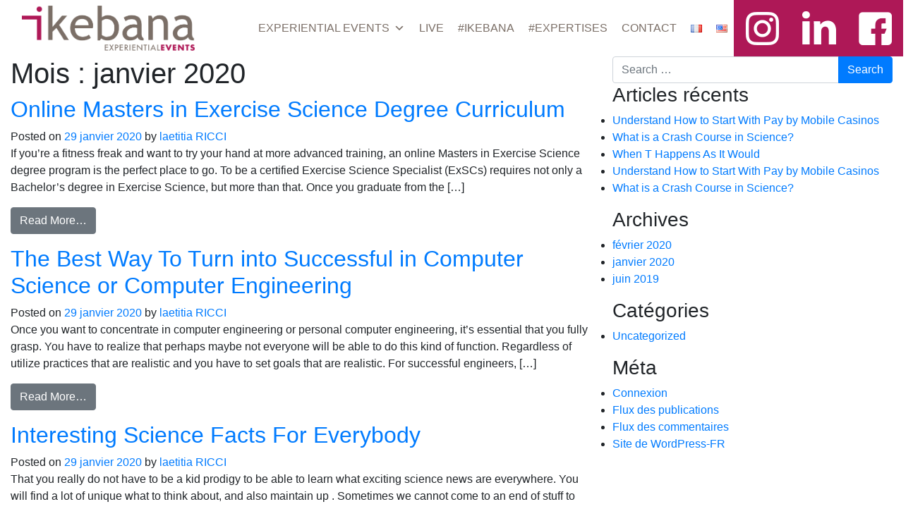

--- FILE ---
content_type: text/html; charset=UTF-8
request_url: https://www.ikebana-events.com/fr/2020/01/page/3/
body_size: 13993
content:
<!DOCTYPE html>
<html lang="fr-FR">

<head>
	<meta charset="UTF-8">
	<meta name="viewport" content="width=device-width, initial-scale=1, shrink-to-fit=no">
	<link rel="profile" href="https://gmpg.org/xfn/11">
	<link rel="stylesheet" href="//fonts.googleapis.com/css?family=Open+Sans:300,400,600,700&amp;lang=en" />
	<script src="https://ajax.googleapis.com/ajax/libs/jquery/3.4.1/jquery.min.js"></script>
	<link href="https://fonts.googleapis.com/css?family=Montserrat:100,100i,200,200i,300,300i,400,400i,500,500i,600,600i,700,700i,800,800i,900,900i&display=swap" rel="stylesheet">
	<script src="https://www.ikebana-events.com/wp-content/themes/ikebana/js/custom-script.js"></script>
	<script type="text/javascript" src="https://www.ikebana-events.com/wp-content/themes/ikebana/js/my_pagination.js"></script>
	<script src="https://unpkg.com/imagesloaded@4/imagesloaded.pkgd.js"></script>
	<meta name='robots' content='noindex, follow' />
	<style>img:is([sizes="auto" i], [sizes^="auto," i]) { contain-intrinsic-size: 3000px 1500px }</style>
	
	<!-- This site is optimized with the Yoast SEO plugin v25.6 - https://yoast.com/wordpress/plugins/seo/ -->
	<title>janvier 2020 - Page 3 sur 6 - Agence Ikebana</title>
	<meta property="og:locale" content="fr_FR" />
	<meta property="og:type" content="website" />
	<meta property="og:title" content="janvier 2020 - Page 3 sur 6 - Agence Ikebana" />
	<meta property="og:url" content="https://www.ikebana-events.com/fr/2020/01/" />
	<meta property="og:site_name" content="Agence Ikebana" />
	<meta name="twitter:card" content="summary_large_image" />
	<script type="application/ld+json" class="yoast-schema-graph">{"@context":"https://schema.org","@graph":[{"@type":"CollectionPage","@id":null,"url":"https://www.ikebana-events.com/fr/2020/01/page/3/","name":"janvier 2020 - Page 3 sur 6 - Agence Ikebana","isPartOf":{"@id":"https://www.ikebana-events.com/fr/#website"},"breadcrumb":{"@id":"https://www.ikebana-events.com/fr/2020/01/page/3/#breadcrumb"},"inLanguage":"fr-FR"},{"@type":"BreadcrumbList","@id":"https://www.ikebana-events.com/fr/2020/01/page/3/#breadcrumb","itemListElement":[{"@type":"ListItem","position":1,"name":"Home","item":"https://www.ikebana-events.com/fr/"},{"@type":"ListItem","position":2,"name":"Archives for janvier 2020"}]},{"@type":"WebSite","@id":"https://www.ikebana-events.com/fr/#website","url":"https://www.ikebana-events.com/fr/","name":"Agence Ikebana","description":"Agence Ikebana, la communication événementielle pour votre entreprise","potentialAction":[{"@type":"SearchAction","target":{"@type":"EntryPoint","urlTemplate":"https://www.ikebana-events.com/fr/?s={search_term_string}"},"query-input":{"@type":"PropertyValueSpecification","valueRequired":true,"valueName":"search_term_string"}}],"inLanguage":"fr-FR"}]}</script>
	<!-- / Yoast SEO plugin. -->


<link rel="alternate" type="application/rss+xml" title="Agence Ikebana &raquo; Flux" href="https://www.ikebana-events.com/fr/feed/" />
<link rel='stylesheet' id='sbi_styles-css' href='https://www.ikebana-events.com/wp-content/plugins/instagram-feed/css/sbi-styles.min.css?ver=6.9.1' media='all' />
<link rel='stylesheet' id='wp-block-library-css' href='https://www.ikebana-events.com/wp-includes/css/dist/block-library/style.min.css?ver=7c53c8e6b59cca399c08713cebda021c' media='all' />
<style id='classic-theme-styles-inline-css'>
/*! This file is auto-generated */
.wp-block-button__link{color:#fff;background-color:#32373c;border-radius:9999px;box-shadow:none;text-decoration:none;padding:calc(.667em + 2px) calc(1.333em + 2px);font-size:1.125em}.wp-block-file__button{background:#32373c;color:#fff;text-decoration:none}
</style>
<style id='global-styles-inline-css'>
:root{--wp--preset--aspect-ratio--square: 1;--wp--preset--aspect-ratio--4-3: 4/3;--wp--preset--aspect-ratio--3-4: 3/4;--wp--preset--aspect-ratio--3-2: 3/2;--wp--preset--aspect-ratio--2-3: 2/3;--wp--preset--aspect-ratio--16-9: 16/9;--wp--preset--aspect-ratio--9-16: 9/16;--wp--preset--color--black: #000000;--wp--preset--color--cyan-bluish-gray: #abb8c3;--wp--preset--color--white: #fff;--wp--preset--color--pale-pink: #f78da7;--wp--preset--color--vivid-red: #cf2e2e;--wp--preset--color--luminous-vivid-orange: #ff6900;--wp--preset--color--luminous-vivid-amber: #fcb900;--wp--preset--color--light-green-cyan: #7bdcb5;--wp--preset--color--vivid-green-cyan: #00d084;--wp--preset--color--pale-cyan-blue: #8ed1fc;--wp--preset--color--vivid-cyan-blue: #0693e3;--wp--preset--color--vivid-purple: #9b51e0;--wp--preset--color--blue: #007bff;--wp--preset--color--indigo: #6610f2;--wp--preset--color--purple: #5533ff;--wp--preset--color--pink: #e83e8c;--wp--preset--color--red: #dc3545;--wp--preset--color--orange: #fd7e14;--wp--preset--color--yellow: #ffc107;--wp--preset--color--green: #28a745;--wp--preset--color--teal: #20c997;--wp--preset--color--cyan: #17a2b8;--wp--preset--color--gray: #6c757d;--wp--preset--color--gray-dark: #343a40;--wp--preset--gradient--vivid-cyan-blue-to-vivid-purple: linear-gradient(135deg,rgba(6,147,227,1) 0%,rgb(155,81,224) 100%);--wp--preset--gradient--light-green-cyan-to-vivid-green-cyan: linear-gradient(135deg,rgb(122,220,180) 0%,rgb(0,208,130) 100%);--wp--preset--gradient--luminous-vivid-amber-to-luminous-vivid-orange: linear-gradient(135deg,rgba(252,185,0,1) 0%,rgba(255,105,0,1) 100%);--wp--preset--gradient--luminous-vivid-orange-to-vivid-red: linear-gradient(135deg,rgba(255,105,0,1) 0%,rgb(207,46,46) 100%);--wp--preset--gradient--very-light-gray-to-cyan-bluish-gray: linear-gradient(135deg,rgb(238,238,238) 0%,rgb(169,184,195) 100%);--wp--preset--gradient--cool-to-warm-spectrum: linear-gradient(135deg,rgb(74,234,220) 0%,rgb(151,120,209) 20%,rgb(207,42,186) 40%,rgb(238,44,130) 60%,rgb(251,105,98) 80%,rgb(254,248,76) 100%);--wp--preset--gradient--blush-light-purple: linear-gradient(135deg,rgb(255,206,236) 0%,rgb(152,150,240) 100%);--wp--preset--gradient--blush-bordeaux: linear-gradient(135deg,rgb(254,205,165) 0%,rgb(254,45,45) 50%,rgb(107,0,62) 100%);--wp--preset--gradient--luminous-dusk: linear-gradient(135deg,rgb(255,203,112) 0%,rgb(199,81,192) 50%,rgb(65,88,208) 100%);--wp--preset--gradient--pale-ocean: linear-gradient(135deg,rgb(255,245,203) 0%,rgb(182,227,212) 50%,rgb(51,167,181) 100%);--wp--preset--gradient--electric-grass: linear-gradient(135deg,rgb(202,248,128) 0%,rgb(113,206,126) 100%);--wp--preset--gradient--midnight: linear-gradient(135deg,rgb(2,3,129) 0%,rgb(40,116,252) 100%);--wp--preset--font-size--small: 13px;--wp--preset--font-size--medium: 20px;--wp--preset--font-size--large: 36px;--wp--preset--font-size--x-large: 42px;--wp--preset--spacing--20: 0.44rem;--wp--preset--spacing--30: 0.67rem;--wp--preset--spacing--40: 1rem;--wp--preset--spacing--50: 1.5rem;--wp--preset--spacing--60: 2.25rem;--wp--preset--spacing--70: 3.38rem;--wp--preset--spacing--80: 5.06rem;--wp--preset--shadow--natural: 6px 6px 9px rgba(0, 0, 0, 0.2);--wp--preset--shadow--deep: 12px 12px 50px rgba(0, 0, 0, 0.4);--wp--preset--shadow--sharp: 6px 6px 0px rgba(0, 0, 0, 0.2);--wp--preset--shadow--outlined: 6px 6px 0px -3px rgba(255, 255, 255, 1), 6px 6px rgba(0, 0, 0, 1);--wp--preset--shadow--crisp: 6px 6px 0px rgba(0, 0, 0, 1);}:where(.is-layout-flex){gap: 0.5em;}:where(.is-layout-grid){gap: 0.5em;}body .is-layout-flex{display: flex;}.is-layout-flex{flex-wrap: wrap;align-items: center;}.is-layout-flex > :is(*, div){margin: 0;}body .is-layout-grid{display: grid;}.is-layout-grid > :is(*, div){margin: 0;}:where(.wp-block-columns.is-layout-flex){gap: 2em;}:where(.wp-block-columns.is-layout-grid){gap: 2em;}:where(.wp-block-post-template.is-layout-flex){gap: 1.25em;}:where(.wp-block-post-template.is-layout-grid){gap: 1.25em;}.has-black-color{color: var(--wp--preset--color--black) !important;}.has-cyan-bluish-gray-color{color: var(--wp--preset--color--cyan-bluish-gray) !important;}.has-white-color{color: var(--wp--preset--color--white) !important;}.has-pale-pink-color{color: var(--wp--preset--color--pale-pink) !important;}.has-vivid-red-color{color: var(--wp--preset--color--vivid-red) !important;}.has-luminous-vivid-orange-color{color: var(--wp--preset--color--luminous-vivid-orange) !important;}.has-luminous-vivid-amber-color{color: var(--wp--preset--color--luminous-vivid-amber) !important;}.has-light-green-cyan-color{color: var(--wp--preset--color--light-green-cyan) !important;}.has-vivid-green-cyan-color{color: var(--wp--preset--color--vivid-green-cyan) !important;}.has-pale-cyan-blue-color{color: var(--wp--preset--color--pale-cyan-blue) !important;}.has-vivid-cyan-blue-color{color: var(--wp--preset--color--vivid-cyan-blue) !important;}.has-vivid-purple-color{color: var(--wp--preset--color--vivid-purple) !important;}.has-black-background-color{background-color: var(--wp--preset--color--black) !important;}.has-cyan-bluish-gray-background-color{background-color: var(--wp--preset--color--cyan-bluish-gray) !important;}.has-white-background-color{background-color: var(--wp--preset--color--white) !important;}.has-pale-pink-background-color{background-color: var(--wp--preset--color--pale-pink) !important;}.has-vivid-red-background-color{background-color: var(--wp--preset--color--vivid-red) !important;}.has-luminous-vivid-orange-background-color{background-color: var(--wp--preset--color--luminous-vivid-orange) !important;}.has-luminous-vivid-amber-background-color{background-color: var(--wp--preset--color--luminous-vivid-amber) !important;}.has-light-green-cyan-background-color{background-color: var(--wp--preset--color--light-green-cyan) !important;}.has-vivid-green-cyan-background-color{background-color: var(--wp--preset--color--vivid-green-cyan) !important;}.has-pale-cyan-blue-background-color{background-color: var(--wp--preset--color--pale-cyan-blue) !important;}.has-vivid-cyan-blue-background-color{background-color: var(--wp--preset--color--vivid-cyan-blue) !important;}.has-vivid-purple-background-color{background-color: var(--wp--preset--color--vivid-purple) !important;}.has-black-border-color{border-color: var(--wp--preset--color--black) !important;}.has-cyan-bluish-gray-border-color{border-color: var(--wp--preset--color--cyan-bluish-gray) !important;}.has-white-border-color{border-color: var(--wp--preset--color--white) !important;}.has-pale-pink-border-color{border-color: var(--wp--preset--color--pale-pink) !important;}.has-vivid-red-border-color{border-color: var(--wp--preset--color--vivid-red) !important;}.has-luminous-vivid-orange-border-color{border-color: var(--wp--preset--color--luminous-vivid-orange) !important;}.has-luminous-vivid-amber-border-color{border-color: var(--wp--preset--color--luminous-vivid-amber) !important;}.has-light-green-cyan-border-color{border-color: var(--wp--preset--color--light-green-cyan) !important;}.has-vivid-green-cyan-border-color{border-color: var(--wp--preset--color--vivid-green-cyan) !important;}.has-pale-cyan-blue-border-color{border-color: var(--wp--preset--color--pale-cyan-blue) !important;}.has-vivid-cyan-blue-border-color{border-color: var(--wp--preset--color--vivid-cyan-blue) !important;}.has-vivid-purple-border-color{border-color: var(--wp--preset--color--vivid-purple) !important;}.has-vivid-cyan-blue-to-vivid-purple-gradient-background{background: var(--wp--preset--gradient--vivid-cyan-blue-to-vivid-purple) !important;}.has-light-green-cyan-to-vivid-green-cyan-gradient-background{background: var(--wp--preset--gradient--light-green-cyan-to-vivid-green-cyan) !important;}.has-luminous-vivid-amber-to-luminous-vivid-orange-gradient-background{background: var(--wp--preset--gradient--luminous-vivid-amber-to-luminous-vivid-orange) !important;}.has-luminous-vivid-orange-to-vivid-red-gradient-background{background: var(--wp--preset--gradient--luminous-vivid-orange-to-vivid-red) !important;}.has-very-light-gray-to-cyan-bluish-gray-gradient-background{background: var(--wp--preset--gradient--very-light-gray-to-cyan-bluish-gray) !important;}.has-cool-to-warm-spectrum-gradient-background{background: var(--wp--preset--gradient--cool-to-warm-spectrum) !important;}.has-blush-light-purple-gradient-background{background: var(--wp--preset--gradient--blush-light-purple) !important;}.has-blush-bordeaux-gradient-background{background: var(--wp--preset--gradient--blush-bordeaux) !important;}.has-luminous-dusk-gradient-background{background: var(--wp--preset--gradient--luminous-dusk) !important;}.has-pale-ocean-gradient-background{background: var(--wp--preset--gradient--pale-ocean) !important;}.has-electric-grass-gradient-background{background: var(--wp--preset--gradient--electric-grass) !important;}.has-midnight-gradient-background{background: var(--wp--preset--gradient--midnight) !important;}.has-small-font-size{font-size: var(--wp--preset--font-size--small) !important;}.has-medium-font-size{font-size: var(--wp--preset--font-size--medium) !important;}.has-large-font-size{font-size: var(--wp--preset--font-size--large) !important;}.has-x-large-font-size{font-size: var(--wp--preset--font-size--x-large) !important;}
:where(.wp-block-post-template.is-layout-flex){gap: 1.25em;}:where(.wp-block-post-template.is-layout-grid){gap: 1.25em;}
:where(.wp-block-columns.is-layout-flex){gap: 2em;}:where(.wp-block-columns.is-layout-grid){gap: 2em;}
:root :where(.wp-block-pullquote){font-size: 1.5em;line-height: 1.6;}
</style>
<link rel='stylesheet' id='bwg_fonts-css' href='https://www.ikebana-events.com/wp-content/plugins/photo-gallery/css/bwg-fonts/fonts.css?ver=0.0.1' media='all' />
<link rel='stylesheet' id='sumoselect-css' href='https://www.ikebana-events.com/wp-content/plugins/photo-gallery/css/sumoselect.min.css?ver=3.4.6' media='all' />
<link rel='stylesheet' id='mCustomScrollbar-css' href='https://www.ikebana-events.com/wp-content/plugins/photo-gallery/css/jquery.mCustomScrollbar.min.css?ver=3.1.5' media='all' />
<link rel='stylesheet' id='bwg_googlefonts-css' href='https://fonts.googleapis.com/css?family=Ubuntu&#038;subset=greek,latin,greek-ext,vietnamese,cyrillic-ext,latin-ext,cyrillic' media='all' />
<link rel='stylesheet' id='bwg_frontend-css' href='https://www.ikebana-events.com/wp-content/plugins/photo-gallery/css/styles.min.css?ver=1.8.35' media='all' />
<link rel='stylesheet' id='twenty20-css' href='https://www.ikebana-events.com/wp-content/plugins/twenty20/assets/css/twenty20.css?ver=2.0.4' media='all' />
<link rel='stylesheet' id='megamenu-css' href='https://www.ikebana-events.com/wp-content/uploads/maxmegamenu/style_fr_fr.css?ver=304ac5' media='all' />
<link rel='stylesheet' id='dashicons-css' href='https://www.ikebana-events.com/wp-includes/css/dashicons.min.css?ver=7c53c8e6b59cca399c08713cebda021c' media='all' />
<link rel='stylesheet' id='child-understrap-styles-css' href='https://www.ikebana-events.com/wp-content/themes/ikebana/css/child-theme.min.css?ver=0.5.3' media='all' />
<link rel='stylesheet' id='child-understrap-styles-style-css' href='https://www.ikebana-events.com/wp-content/themes/ikebana/style.css?ver=0.5.3' media='all' />
<script src="https://www.ikebana-events.com/wp-includes/js/jquery/jquery.min.js?ver=3.7.1" id="jquery-core-js"></script>
<script src="https://www.ikebana-events.com/wp-includes/js/jquery/jquery-migrate.min.js?ver=3.4.1" id="jquery-migrate-js"></script>
<script src="https://www.ikebana-events.com/wp-content/plugins/photo-gallery/js/jquery.sumoselect.min.js?ver=3.4.6" id="sumoselect-js"></script>
<script src="https://www.ikebana-events.com/wp-content/plugins/photo-gallery/js/tocca.min.js?ver=2.0.9" id="bwg_mobile-js"></script>
<script src="https://www.ikebana-events.com/wp-content/plugins/photo-gallery/js/jquery.mCustomScrollbar.concat.min.js?ver=3.1.5" id="mCustomScrollbar-js"></script>
<script src="https://www.ikebana-events.com/wp-content/plugins/photo-gallery/js/jquery.fullscreen.min.js?ver=0.6.0" id="jquery-fullscreen-js"></script>
<script id="bwg_frontend-js-extra">
var bwg_objectsL10n = {"bwg_field_required":"field is required.","bwg_mail_validation":"This is not a valid email address.","bwg_search_result":"There are no images matching your search.","bwg_select_tag":"Select Tag","bwg_order_by":"Order By","bwg_search":"Search","bwg_show_ecommerce":"Show Ecommerce","bwg_hide_ecommerce":"Hide Ecommerce","bwg_show_comments":"Show Comments","bwg_hide_comments":"Hide Comments","bwg_restore":"Restore","bwg_maximize":"Maximize","bwg_fullscreen":"Fullscreen","bwg_exit_fullscreen":"Exit Fullscreen","bwg_search_tag":"SEARCH...","bwg_tag_no_match":"No tags found","bwg_all_tags_selected":"All tags selected","bwg_tags_selected":"tags selected","play":"Play","pause":"Pause","is_pro":"","bwg_play":"Play","bwg_pause":"Pause","bwg_hide_info":"Hide info","bwg_show_info":"Show info","bwg_hide_rating":"Hide rating","bwg_show_rating":"Show rating","ok":"Ok","cancel":"Cancel","select_all":"Select all","lazy_load":"0","lazy_loader":"https:\/\/www.ikebana-events.com\/wp-content\/plugins\/photo-gallery\/images\/ajax_loader.png","front_ajax":"0","bwg_tag_see_all":"see all tags","bwg_tag_see_less":"see less tags"};
</script>
<script src="https://www.ikebana-events.com/wp-content/plugins/photo-gallery/js/scripts.min.js?ver=1.8.35" id="bwg_frontend-js"></script>
<script src="https://www.ikebana-events.com/wp-content/themes/ikebana/js/custom-script.js?ver=7c53c8e6b59cca399c08713cebda021c" id="myscript-js"></script>
<link rel="https://api.w.org/" href="https://www.ikebana-events.com/wp-json/" />
		<!-- GA Google Analytics @ https://m0n.co/ga -->
		<script>
			(function(i,s,o,g,r,a,m){i['GoogleAnalyticsObject']=r;i[r]=i[r]||function(){
			(i[r].q=i[r].q||[]).push(arguments)},i[r].l=1*new Date();a=s.createElement(o),
			m=s.getElementsByTagName(o)[0];a.async=1;a.src=g;m.parentNode.insertBefore(a,m)
			})(window,document,'script','https://www.google-analytics.com/analytics.js','ga');
			ga('create', 'UA-8873887-32', 'auto');
			ga('set', 'anonymizeIp', true);
			ga('set', 'forceSSL', true);
			ga('send', 'pageview');
		</script>

	        <script type="text/javascript">
        var ajaxurl = 'https://www.ikebana-events.com/wp-admin/admin-ajax.php';
        </script>
    <link rel="apple-touch-icon" sizes="180x180" href="/wp-content/uploads/fbrfg/apple-touch-icon.png">
<link rel="icon" type="image/png" sizes="32x32" href="/wp-content/uploads/fbrfg/favicon-32x32.png">
<link rel="icon" type="image/png" sizes="16x16" href="/wp-content/uploads/fbrfg/favicon-16x16.png">
<link rel="manifest" href="/wp-content/uploads/fbrfg/site.webmanifest">
<link rel="mask-icon" href="/wp-content/uploads/fbrfg/safari-pinned-tab.svg" color="#5bbad5">
<link rel="shortcut icon" href="/wp-content/uploads/fbrfg/favicon.ico">
<meta name="msapplication-TileColor" content="#ffffff">
<meta name="msapplication-config" content="/wp-content/uploads/fbrfg/browserconfig.xml">
<meta name="theme-color" content="#ffffff"><meta name="mobile-web-app-capable" content="yes">
<meta name="apple-mobile-web-app-capable" content="yes">
<meta name="apple-mobile-web-app-title" content="Agence Ikebana - Agence Ikebana, la communication événementielle pour votre entreprise">
<meta name="generator" content="Elementor 3.31.1; features: additional_custom_breakpoints, e_element_cache; settings: css_print_method-external, google_font-enabled, font_display-auto">
			<style>
				.e-con.e-parent:nth-of-type(n+4):not(.e-lazyloaded):not(.e-no-lazyload),
				.e-con.e-parent:nth-of-type(n+4):not(.e-lazyloaded):not(.e-no-lazyload) * {
					background-image: none !important;
				}
				@media screen and (max-height: 1024px) {
					.e-con.e-parent:nth-of-type(n+3):not(.e-lazyloaded):not(.e-no-lazyload),
					.e-con.e-parent:nth-of-type(n+3):not(.e-lazyloaded):not(.e-no-lazyload) * {
						background-image: none !important;
					}
				}
				@media screen and (max-height: 640px) {
					.e-con.e-parent:nth-of-type(n+2):not(.e-lazyloaded):not(.e-no-lazyload),
					.e-con.e-parent:nth-of-type(n+2):not(.e-lazyloaded):not(.e-no-lazyload) * {
						background-image: none !important;
					}
				}
			</style>
					<style id="wp-custom-css">
			
/* 1792x828px at 326ppi */
@media only screen 
    and (device-width : 414px) 
    and (device-height : 896px) 
    and (-webkit-device-pixel-ratio : 2) {
.elementor .elementor-tab-content img {
    float: unset !important;
}
}

/* 2436x1125px at 458ppi */
@media only screen 
    and (device-width : 375px) 
    and (device-height : 812px) 
    and (-webkit-device-pixel-ratio : 3) { .elementor .elementor-tab-content img {
    float: unset !important;
}}

/* 2688x1242px at 458ppi */
@media only screen 
    and (device-width : 414px) 
    and (device-height : 896px) 
    and (-webkit-device-pixel-ratio : 3) {.elementor .elementor-tab-content img {
    float: unset !important;
} }		</style>
		<style type="text/css">/** Mega Menu CSS: fs **/</style>
</head>

<body data-rsssl=1 class="archive date paged wp-embed-responsive paged-3 date-paged-3 wp-theme-understrap wp-child-theme-ikebana mega-menu-primary group-blog hfeed understrap-has-sidebar elementor-default elementor-kit-2006"> <a name="top"></a>
		<button onclick="topFunction()" id="myBtn" title="Go to top">Top</button>
	<div class="site" id="page">
		<!-- ******************* The Navbar Area ******************* -->
		<nav class="navbar">
			<div class="container" id="head">
				<div class="ike_logo">
					<a href="https://www.ikebana-events.com/fr"><img src="https://www.ikebana-events.com/wp-content/themes/ikebana/ressources/header/logo/Logo_Ikebana.png" class="ike_logo_img"></a>
				</div>
				<div class="navigation_menu">
					<div id="mega-menu-wrap-primary" class="mega-menu-wrap"><div class="mega-menu-toggle"><div class="mega-toggle-blocks-left"><div class='mega-toggle-block mega-menu-toggle-block mega-toggle-block-1' id='mega-toggle-block-1' tabindex='0'><span class='mega-toggle-label' role='button' aria-expanded='false'><span class='mega-toggle-label-closed'></span><span class='mega-toggle-label-open'></span></span></div></div><div class="mega-toggle-blocks-center"></div><div class="mega-toggle-blocks-right"></div></div><ul id="mega-menu-primary" class="mega-menu max-mega-menu mega-menu-horizontal mega-no-js" data-event="hover_intent" data-effect="fade_up" data-effect-speed="200" data-effect-mobile="disabled" data-effect-speed-mobile="0" data-mobile-force-width="body" data-second-click="go" data-document-click="collapse" data-vertical-behaviour="standard" data-breakpoint="780" data-unbind="true" data-mobile-state="collapse_all" data-mobile-direction="vertical" data-hover-intent-timeout="300" data-hover-intent-interval="100"><li class="mega-menu-item mega-menu-item-type-custom mega-menu-item-object-custom mega-menu-item-has-children mega-align-bottom-left mega-menu-flyout mega-menu-item-361" id="mega-menu-item-361"><a class="mega-menu-link" href="#" aria-expanded="false" tabindex="0">EXPERIENTIAL EVENTS<span class="mega-indicator" aria-hidden="true"></span></a>
<ul class="mega-sub-menu">
<li class="mega-menu-item mega-menu-item-type-post_type mega-menu-item-object-page mega-menu-item-49" id="mega-menu-item-49"><a class="mega-menu-link" href="https://www.ikebana-events.com/fr/experiential-event/french-events/">FRENCH EVENTS</a></li><li class="mega-menu-item mega-menu-item-type-post_type mega-menu-item-object-page mega-menu-item-48" id="mega-menu-item-48"><a class="mega-menu-link" href="https://www.ikebana-events.com/fr/experiential-event/brand-events/">BRAND EVENTS</a></li><li class="mega-menu-item mega-menu-item-type-post_type mega-menu-item-object-page mega-menu-item-47" id="mega-menu-item-47"><a class="mega-menu-link" href="https://www.ikebana-events.com/fr/experiential-event/worldwide-events/">WORLDWIDE EVENTS</a></li><li class="mega-menu-item mega-menu-item-type-post_type mega-menu-item-object-page mega-menu-item-3108" id="mega-menu-item-3108"><a class="mega-menu-link" href="https://www.ikebana-events.com/fr/politique-de-management-responsable/">SUSTAINABLE EVENTS</a></li></ul>
</li><li class="mega-menu-item mega-menu-item-type-post_type mega-menu-item-object-page mega-align-bottom-left mega-menu-flyout mega-menu-item-20" id="mega-menu-item-20"><a class="mega-menu-link" href="https://www.ikebana-events.com/fr/live-2/" tabindex="0">LIVE</a></li><li class="mega-menu-item mega-menu-item-type-post_type mega-menu-item-object-page mega-align-bottom-left mega-menu-flyout mega-menu-item-316" id="mega-menu-item-316"><a class="mega-menu-link" href="https://www.ikebana-events.com/fr/ikebana-2/" tabindex="0">#IKEBANA</a></li><li class="mega-menu-item mega-menu-item-type-post_type mega-menu-item-object-page mega-align-bottom-left mega-menu-flyout mega-menu-item-1600" id="mega-menu-item-1600"><a class="mega-menu-link" href="https://www.ikebana-events.com/fr/expertises-2/" tabindex="0">#EXPERTISES</a></li><li class="mega-menu-item mega-menu-item-type-custom mega-menu-item-object-custom mega-align-bottom-left mega-menu-flyout mega-menu-item-193" id="mega-menu-item-193"><a class="mega-menu-link" href="#contact" tabindex="0">CONTACT</a></li><li class="mega-lang-item mega-lang-item-2 mega-lang-item-fr mega-current-lang mega-lang-item-first mega-menu-item mega-menu-item-type-custom mega-menu-item-object-custom mega-align-bottom-left mega-menu-flyout mega-menu-item-17-fr lang-item lang-item-2 lang-item-fr current-lang lang-item-first" id="mega-menu-item-17-fr"><a class="mega-menu-link" href="https://www.ikebana-events.com/fr/2020/01/" tabindex="0"><img src="[data-uri]" alt="Français" width="16" height="11" style="width: 16px; height: 11px;" /></a></li><li class="mega-lang-item mega-lang-item-44 mega-lang-item-en mega-no-translation mega-menu-item mega-menu-item-type-custom mega-menu-item-object-custom mega-align-bottom-left mega-menu-flyout mega-menu-item-17-en lang-item lang-item-44 lang-item-en no-translation" id="mega-menu-item-17-en"><a class="mega-menu-link" href="https://www.ikebana-events.com/" tabindex="0"><img src="[data-uri]" alt="English" width="16" height="11" style="width: 16px; height: 11px;" /></a></li></ul></div>				</div>
				<div class="navbar_part_right">
					<div class="sn_list">
						<ul class="social_network_list">
							<li class="social_network_element">
								<a href="https://www.instagram.com/eventsikebana/?hl=fr"><img src="https://www.ikebana-events.com/wp-content/themes/ikebana/ressources/header/logo/insta.png" class="logo_sn"></a>
							</li>
							<li class="social_network_element">
								<a href="https://www.linkedin.com/company/ikebana/"><img src="https://www.ikebana-events.com/wp-content/themes/ikebana/ressources/header/logo/linkedin.png" class="logo_sn"></a>
							</li>
							<li class="social_network_element">
								<a href="https://www.facebook.com/IkebanaFrance/"><img src="https://www.ikebana-events.com/wp-content/themes/ikebana/ressources/header/logo/fb.png" class="logo_sn"></a>
							</li>
						</ul>
					</div>
				</div>
			</div>
		</nav>
<div class="wrapper" id="archive-wrapper">

	<div class="container" id="content" tabindex="-1">

		<div class="row">

			
<div class="col-md content-area" id="primary">

			<main class="site-main" id="main">

									<header class="page-header">
						<h1 class="page-title">Mois : <span>janvier 2020</span></h1>					</header><!-- .page-header -->
					
<article class="post-1868 post type-post status-publish format-standard hentry category-uncategorized" id="post-1868">

	<header class="entry-header">

		<h2 class="entry-title"><a href="https://www.ikebana-events.com/fr/online-masters-in-exercise-science-degree-curriculum/" rel="bookmark">Online Masters in Exercise Science Degree Curriculum</a></h2>
		
			<div class="entry-meta">
				<span class="posted-on">Posted on <a href="https://www.ikebana-events.com/fr/online-masters-in-exercise-science-degree-curriculum/" rel="bookmark"><time class="entry-date published updated" datetime="2020-01-29T11:42:03+01:00">29 janvier 2020</time></a></span><span class="byline"> by<span class="author vcard"> <a class="url fn n" href="https://www.ikebana-events.com/fr/author/ikebana/">laetitia RICCI</a></span></span>			</div><!-- .entry-meta -->

		
	</header><!-- .entry-header -->

	
	<div class="entry-content">

		<p>If you&rsquo;re a fitness freak and want to try your hand at more advanced training, an online Masters in Exercise Science degree program is the perfect place to go. To be a certified Exercise Science Specialist (ExSCs) requires not only a Bachelor&rsquo;s degree in Exercise Science, but more than that. Once you graduate from the [&#8230;]</p>
<p><a class="btn btn-secondary understrap-read-more-link" href="https://www.ikebana-events.com/fr/online-masters-in-exercise-science-degree-curriculum/">Read More&#8230;<span class="screen-reader-text"> from Online Masters in Exercise Science Degree Curriculum</span></a></p>

	</div><!-- .entry-content -->

	<footer class="entry-footer">

		
	</footer><!-- .entry-footer -->

</article><!-- #post-1868 -->

<article class="post-1866 post type-post status-publish format-standard hentry category-uncategorized" id="post-1866">

	<header class="entry-header">

		<h2 class="entry-title"><a href="https://www.ikebana-events.com/fr/the-best-way-to-turn-into-successful-in-computer-science-or-computer-engineering/" rel="bookmark">The Best Way To Turn into Successful in Computer Science or Computer Engineering</a></h2>
		
			<div class="entry-meta">
				<span class="posted-on">Posted on <a href="https://www.ikebana-events.com/fr/the-best-way-to-turn-into-successful-in-computer-science-or-computer-engineering/" rel="bookmark"><time class="entry-date published updated" datetime="2020-01-29T10:40:05+01:00">29 janvier 2020</time></a></span><span class="byline"> by<span class="author vcard"> <a class="url fn n" href="https://www.ikebana-events.com/fr/author/ikebana/">laetitia RICCI</a></span></span>			</div><!-- .entry-meta -->

		
	</header><!-- .entry-header -->

	
	<div class="entry-content">

		<p>Once you want to concentrate in computer engineering or personal computer engineering, it&rsquo;s essential that you fully grasp. You have to realize that perhaps maybe not everyone will be able to do this kind of function. Regardless of utilize practices that are realistic and you have to set goals that are realistic. For successful engineers, [&#8230;]</p>
<p><a class="btn btn-secondary understrap-read-more-link" href="https://www.ikebana-events.com/fr/the-best-way-to-turn-into-successful-in-computer-science-or-computer-engineering/">Read More&#8230;<span class="screen-reader-text"> from The Best Way To Turn into Successful in Computer Science or Computer Engineering</span></a></p>

	</div><!-- .entry-content -->

	<footer class="entry-footer">

		
	</footer><!-- .entry-footer -->

</article><!-- #post-1866 -->

<article class="post-1861 post type-post status-publish format-standard hentry category-uncategorized" id="post-1861">

	<header class="entry-header">

		<h2 class="entry-title"><a href="https://www.ikebana-events.com/fr/interesting-science-facts-for-everybody/" rel="bookmark">Interesting Science Facts For Everybody</a></h2>
		
			<div class="entry-meta">
				<span class="posted-on">Posted on <a href="https://www.ikebana-events.com/fr/interesting-science-facts-for-everybody/" rel="bookmark"><time class="entry-date published updated" datetime="2020-01-29T10:39:56+01:00">29 janvier 2020</time></a></span><span class="byline"> by<span class="author vcard"> <a class="url fn n" href="https://www.ikebana-events.com/fr/author/ikebana/">laetitia RICCI</a></span></span>			</div><!-- .entry-meta -->

		
	</header><!-- .entry-header -->

	
	<div class="entry-content">

		<p>That you really do not have to be a kid prodigy to be able to learn what exciting science news are everywhere. You will find a lot of unique what to think about, and also maintain up . Sometimes we cannot come to an end of stuff to learn. Some of the amazing ideas that [&#8230;]</p>
<p><a class="btn btn-secondary understrap-read-more-link" href="https://www.ikebana-events.com/fr/interesting-science-facts-for-everybody/">Read More&#8230;<span class="screen-reader-text"> from Interesting Science Facts For Everybody</span></a></p>

	</div><!-- .entry-content -->

	<footer class="entry-footer">

		
	</footer><!-- .entry-footer -->

</article><!-- #post-1861 -->

<article class="post-1863 post type-post status-publish format-standard hentry category-uncategorized" id="post-1863">

	<header class="entry-header">

		<h2 class="entry-title"><a href="https://www.ikebana-events.com/fr/is-there-anything-because-the-dismal-science/" rel="bookmark">Is There Anything Because the Dismal Science?</a></h2>
		
			<div class="entry-meta">
				<span class="posted-on">Posted on <a href="https://www.ikebana-events.com/fr/is-there-anything-because-the-dismal-science/" rel="bookmark"><time class="entry-date published updated" datetime="2020-01-29T10:39:55+01:00">29 janvier 2020</time></a></span><span class="byline"> by<span class="author vcard"> <a class="url fn n" href="https://www.ikebana-events.com/fr/author/ikebana/">laetitia RICCI</a></span></span>			</div><!-- .entry-meta -->

		
	</header><!-- .entry-header -->

	
	<div class="entry-content">

		<p>The science can be that an umbrella term used to make reference to distinctive areas. A lot of people possibly think of the science as the subject of analysis that centers around understanding the technical difficulties and answer to those problems. Or they could possibly think about it as the area of analysis that centers [&#8230;]</p>
<p><a class="btn btn-secondary understrap-read-more-link" href="https://www.ikebana-events.com/fr/is-there-anything-because-the-dismal-science/">Read More&#8230;<span class="screen-reader-text"> from Is There Anything Because the Dismal Science?</span></a></p>

	</div><!-- .entry-content -->

	<footer class="entry-footer">

		
	</footer><!-- .entry-footer -->

</article><!-- #post-1863 -->

<article class="post-1858 post type-post status-publish format-standard hentry category-uncategorized" id="post-1858">

	<header class="entry-header">

		<h2 class="entry-title"><a href="https://www.ikebana-events.com/fr/completing-with-current-science-news-can-be-easy/" rel="bookmark">Completing With Current Science News Can Be Easy</a></h2>
		
			<div class="entry-meta">
				<span class="posted-on">Posted on <a href="https://www.ikebana-events.com/fr/completing-with-current-science-news-can-be-easy/" rel="bookmark"><time class="entry-date published updated" datetime="2020-01-29T10:39:51+01:00">29 janvier 2020</time></a></span><span class="byline"> by<span class="author vcard"> <a class="url fn n" href="https://www.ikebana-events.com/fr/author/ikebana/">laetitia RICCI</a></span></span>			</div><!-- .entry-meta -->

		
	</header><!-- .entry-header -->

	
	<div class="entry-content">

		<p>Why do we choose current science news? News is about a lot more than just what happened yesterday&rsquo;s world. If you are serious about the latest news, you should keep the interest of your readers by presenting interesting science findings on a regular basis. Without any kind of guidance, information can be confusing, so keeping [&#8230;]</p>
<p><a class="btn btn-secondary understrap-read-more-link" href="https://www.ikebana-events.com/fr/completing-with-current-science-news-can-be-easy/">Read More&#8230;<span class="screen-reader-text"> from Completing With Current Science News Can Be Easy</span></a></p>

	</div><!-- .entry-content -->

	<footer class="entry-footer">

		
	</footer><!-- .entry-footer -->

</article><!-- #post-1858 -->

<article class="post-1859 post type-post status-publish format-standard hentry category-uncategorized" id="post-1859">

	<header class="entry-header">

		<h2 class="entry-title"><a href="https://www.ikebana-events.com/fr/why-robotics-degrees-is-so-prominent/" rel="bookmark">Why Robotics Degrees Is So Prominent</a></h2>
		
			<div class="entry-meta">
				<span class="posted-on">Posted on <a href="https://www.ikebana-events.com/fr/why-robotics-degrees-is-so-prominent/" rel="bookmark"><time class="entry-date published updated" datetime="2020-01-29T10:39:51+01:00">29 janvier 2020</time></a></span><span class="byline"> by<span class="author vcard"> <a class="url fn n" href="https://www.ikebana-events.com/fr/author/ikebana/">laetitia RICCI</a></span></span>			</div><!-- .entry-meta -->

		
	</header><!-- .entry-header -->

	
	<div class="entry-content">

		<p>What&rsquo;s behind the sudden rise in the numbers of computer science graduates? Is it all due to recession or has something else happened? Those that do not have computer science degrees are perhaps scared away by the thought of working with computers. They also would like to be able to consider themselves as intelligent, knowledgeable [&#8230;]</p>
<p><a class="btn btn-secondary understrap-read-more-link" href="https://www.ikebana-events.com/fr/why-robotics-degrees-is-so-prominent/">Read More&#8230;<span class="screen-reader-text"> from Why Robotics Degrees Is So Prominent</span></a></p>

	</div><!-- .entry-content -->

	<footer class="entry-footer">

		
	</footer><!-- .entry-footer -->

</article><!-- #post-1859 -->

<article class="post-1856 post type-post status-publish format-standard hentry category-uncategorized" id="post-1856">

	<header class="entry-header">

		<h2 class="entry-title"><a href="https://www.ikebana-events.com/fr/polymorphism-can-be-found-in-people-and-critters/" rel="bookmark">Polymorphism Can Be Found in People and Critters</a></h2>
		
			<div class="entry-meta">
				<span class="posted-on">Posted on <a href="https://www.ikebana-events.com/fr/polymorphism-can-be-found-in-people-and-critters/" rel="bookmark"><time class="entry-date published updated" datetime="2020-01-29T10:30:25+01:00">29 janvier 2020</time></a></span><span class="byline"> by<span class="author vcard"> <a class="url fn n" href="https://www.ikebana-events.com/fr/author/ikebana/">laetitia RICCI</a></span></span>			</div><!-- .entry-meta -->

		
	</header><!-- .entry-header -->

	
	<div class="entry-content">

		<p>. Sooner or later, the optimally method to know about polymorphism would be to review it. The study of polymorphism, particularly its saying from humans, Is Extremely important matters to understand about.A Short Breakdown of Polymorphism You must be thinking about exactly what it is focused on in the event you have never ever been [&#8230;]</p>
<p><a class="btn btn-secondary understrap-read-more-link" href="https://www.ikebana-events.com/fr/polymorphism-can-be-found-in-people-and-critters/">Read More&#8230;<span class="screen-reader-text"> from Polymorphism Can Be Found in People and Critters</span></a></p>

	</div><!-- .entry-content -->

	<footer class="entry-footer">

		
	</footer><!-- .entry-footer -->

</article><!-- #post-1856 -->

<article class="post-1852 post type-post status-publish format-standard hentry category-uncategorized" id="post-1852">

	<header class="entry-header">

		<h2 class="entry-title"><a href="https://www.ikebana-events.com/fr/why-you-need-tont-make-an-effort-to-boost-your-abilities-in-the-science-of-composing/" rel="bookmark">Why You Need ton&rsquo;t Make an Effort to Boost Your Abilities in the Science Of Composing</a></h2>
		
			<div class="entry-meta">
				<span class="posted-on">Posted on <a href="https://www.ikebana-events.com/fr/why-you-need-tont-make-an-effort-to-boost-your-abilities-in-the-science-of-composing/" rel="bookmark"><time class="entry-date published updated" datetime="2020-01-29T10:29:38+01:00">29 janvier 2020</time></a></span><span class="byline"> by<span class="author vcard"> <a class="url fn n" href="https://www.ikebana-events.com/fr/author/ikebana/">laetitia RICCI</a></span></span>			</div><!-- .entry-meta -->

		
	</header><!-- .entry-header -->

	
	<div class="entry-content">

		<p>You are aware that the science of producing is one that you could do. When it is a book you are currently producing, or report you are editing or a magazine article you are submitting for publication, you&rsquo;re the lone source of one&rsquo;s own success. Of the best way to move about acquiring this achieved, [&#8230;]</p>
<p><a class="btn btn-secondary understrap-read-more-link" href="https://www.ikebana-events.com/fr/why-you-need-tont-make-an-effort-to-boost-your-abilities-in-the-science-of-composing/">Read More&#8230;<span class="screen-reader-text"> from Why You Need ton&rsquo;t Make an Effort to Boost Your Abilities in the Science Of Composing</span></a></p>

	</div><!-- .entry-content -->

	<footer class="entry-footer">

		
	</footer><!-- .entry-footer -->

</article><!-- #post-1852 -->

<article class="post-1851 post type-post status-publish format-standard hentry category-uncategorized" id="post-1851">

	<header class="entry-header">

		<h2 class="entry-title"><a href="https://www.ikebana-events.com/fr/science-studies-weekly/" rel="bookmark">Science Studies Weekly</a></h2>
		
			<div class="entry-meta">
				<span class="posted-on">Posted on <a href="https://www.ikebana-events.com/fr/science-studies-weekly/" rel="bookmark"><time class="entry-date published updated" datetime="2020-01-29T10:28:18+01:00">29 janvier 2020</time></a></span><span class="byline"> by<span class="author vcard"> <a class="url fn n" href="https://www.ikebana-events.com/fr/author/ikebana/">laetitia RICCI</a></span></span>			</div><!-- .entry-meta -->

		
	</header><!-- .entry-header -->

	
	<div class="entry-content">

		<p>Science Studies Weekly supplies a distinctive prospect for college students to get right fully up to speed on new notions that have grown in the business of science and technologies. The application prepares college students to get ready to get advanced and competitive under graduate and graduate levels in mathematics, technology, engineering, and mathematics (STEM). [&#8230;]</p>
<p><a class="btn btn-secondary understrap-read-more-link" href="https://www.ikebana-events.com/fr/science-studies-weekly/">Read More&#8230;<span class="screen-reader-text"> from Science Studies Weekly</span></a></p>

	</div><!-- .entry-content -->

	<footer class="entry-footer">

		
	</footer><!-- .entry-footer -->

</article><!-- #post-1851 -->

<article class="post-1849 post type-post status-publish format-standard hentry category-uncategorized" id="post-1849">

	<header class="entry-header">

		<h2 class="entry-title"><a href="https://www.ikebana-events.com/fr/great-things-about-a-hills-science-diet-dog-suggestions-why-decide-on-hills-pet-food/" rel="bookmark">Great Things about a Hills Science Diet Dog &#8211; Suggestions Why Decide on Hills Pet-food</a></h2>
		
			<div class="entry-meta">
				<span class="posted-on">Posted on <a href="https://www.ikebana-events.com/fr/great-things-about-a-hills-science-diet-dog-suggestions-why-decide-on-hills-pet-food/" rel="bookmark"><time class="entry-date published updated" datetime="2020-01-29T10:27:28+01:00">29 janvier 2020</time></a></span><span class="byline"> by<span class="author vcard"> <a class="url fn n" href="https://www.ikebana-events.com/fr/author/ikebana/">laetitia RICCI</a></span></span>			</div><!-- .entry-meta -->

		
	</header><!-- .entry-header -->

	
	<div class="entry-content">

		<p>Are you currently looking for the Hills Science Diet Dog? If this is so, you have arrive at the right place. Hopefully, you may locate all of the information you want on this diet , including a few excellent advantages. You&rsquo;ll find a number of explanations as to why puppies should be fed a daily [&#8230;]</p>
<p><a class="btn btn-secondary understrap-read-more-link" href="https://www.ikebana-events.com/fr/great-things-about-a-hills-science-diet-dog-suggestions-why-decide-on-hills-pet-food/">Read More&#8230;<span class="screen-reader-text"> from Great Things about a Hills Science Diet Dog &#8211; Suggestions Why Decide on Hills Pet-food</span></a></p>

	</div><!-- .entry-content -->

	<footer class="entry-footer">

		
	</footer><!-- .entry-footer -->

</article><!-- #post-1849 -->

			</main>

			
		<!-- The pagination component -->
		<nav aria-labelledby="posts-nav-label">

			<h2 id="posts-nav-label" class="screen-reader-text">
				Posts navigation			</h2>

			<ul class="pagination">

									<li class="page-item ">
						<a class="prev page-link" href="https://www.ikebana-events.com/fr/2020/01/page/2/">&laquo;</a>					</li>
										<li class="page-item ">
						<a class="page-link" href="https://www.ikebana-events.com/fr/2020/01/">1</a>					</li>
										<li class="page-item ">
						<a class="page-link" href="https://www.ikebana-events.com/fr/2020/01/page/2/">2</a>					</li>
										<li class="page-item active">
						<span aria-current="page" class="page-link current">3</span>					</li>
										<li class="page-item ">
						<a class="page-link" href="https://www.ikebana-events.com/fr/2020/01/page/4/">4</a>					</li>
										<li class="page-item ">
						<a class="page-link" href="https://www.ikebana-events.com/fr/2020/01/page/5/">5</a>					</li>
										<li class="page-item ">
						<a class="page-link" href="https://www.ikebana-events.com/fr/2020/01/page/6/">6</a>					</li>
										<li class="page-item ">
						<a class="next page-link" href="https://www.ikebana-events.com/fr/2020/01/page/4/">&raquo;</a>					</li>
					
			</ul>

		</nav>

		</div><!-- #primary -->


	<div class="col-md-4 widget-area" id="right-sidebar">
<aside id="search-2" class="widget widget_search">
<form role="search" class="search-form" method="get" action="https://www.ikebana-events.com/fr/" >
	<label class="screen-reader-text" for="s-1">Search for:</label>
	<div class="input-group">
		<input type="search" class="field search-field form-control" id="s-1" name="s" value="" placeholder="Search &hellip;">
					<span class="input-group-append">
				<input type="submit" class="submit search-submit btn btn-primary" name="submit" value="Search">
			</span>
			</div>
</form>
</aside>
		<aside id="recent-posts-2" class="widget widget_recent_entries">
		<h3 class="widget-title">Articles récents</h3>
		<ul>
											<li>
					<a href="https://www.ikebana-events.com/fr/understand-how-to-start-with-pay-by-mobile-casinos-4/">Understand How to Start With Pay by Mobile Casinos</a>
									</li>
											<li>
					<a href="https://www.ikebana-events.com/fr/what-is-a-crash-course-in-science-4/">What is a Crash Course in Science?</a>
									</li>
											<li>
					<a href="https://www.ikebana-events.com/fr/when-t-happens-as-it-would-2/">When T Happens As It Would</a>
									</li>
											<li>
					<a href="https://www.ikebana-events.com/fr/understand-how-to-start-with-pay-by-mobile-casinos-3/">Understand How to Start With Pay by Mobile Casinos</a>
									</li>
											<li>
					<a href="https://www.ikebana-events.com/fr/what-is-a-crash-course-in-science-3/">What is a Crash Course in Science?</a>
									</li>
					</ul>

		</aside><aside id="archives-2" class="widget widget_archive"><h3 class="widget-title">Archives</h3>
			<ul>
					<li><a href='https://www.ikebana-events.com/fr/2020/02/'>février 2020</a></li>
	<li><a href='https://www.ikebana-events.com/fr/2020/01/' aria-current="page">janvier 2020</a></li>
	<li><a href='https://www.ikebana-events.com/fr/2019/06/'>juin 2019</a></li>
			</ul>

			</aside><aside id="categories-2" class="widget widget_categories"><h3 class="widget-title">Catégories</h3>
			<ul>
					<li class="cat-item cat-item-1"><a href="https://www.ikebana-events.com/fr/category/uncategorized/">Uncategorized</a>
</li>
			</ul>

			</aside><aside id="meta-2" class="widget widget_meta"><h3 class="widget-title">Méta</h3>
		<ul>
						<li><a rel="nofollow" href="https://www.ikebana-events.com/wp-login.php">Connexion</a></li>
			<li><a href="https://www.ikebana-events.com/fr/feed/">Flux des publications</a></li>
			<li><a href="https://www.ikebana-events.com/fr/comments/feed/">Flux des commentaires</a></li>

			<li><a href="https://fr.wordpress.org/">Site de WordPress-FR</a></li>
		</ul>

		</aside>
</div><!-- #right-sidebar -->

		</div><!-- .row -->

	</div><!-- #content -->

</div><!-- #archive-wrapper -->



<div class="wrapper footer" id="wrapper-footer">

	<div class="container footer_container">

		<div>

			<div id="contact" class="col-md-12">
				<h1 id="pages-titles" class="elementor-heading-title contact_title_footer">CONTACT</h1>
				<footer class="site-footer" id="colophon">
					<div class="col-md-6" id="offices_location_id">
						<!-- ADRESSES PART-->
						<h2 class="footer_subtitle">NOS ADRESSES</h2>
						<div class="col-md-12 contact-adress-content" style="margin-top: 60px">
							<div class="col-md-6">
								<p class="location_img">
									<img src="https://www.ikebana-events.com/wp-content/themes/ikebana/ressources/footer/location.png"></p>
								<div class="office_informations">
									<h4 class="office_location">IKEBANA SIEGE SOCIAL</h4>
									<a>1 place Bermond<br>Immeuble Ophira 1<br>06560 Valbonne
										Sophia-Antipolis<br>France<br><a href="tel:+33483141330" style="color:black;"><strong>+33</strong>(0)4 83 14 13 30</a><br>
								</div>
							</div>
							<div class="col-md-6">
								<p class="location_img">
									<img src="https://www.ikebana-events.com/wp-content/themes/ikebana/ressources/footer/location.png"></p>
								<div class="office_informations">
									<h4 class="office_location">IKEBANA PARIS</h4>
									<a>28 rue Bréguet<br>75011 
										Paris<br>France<br><a href="tel:+33184748747" style="color:black;"><strong>+33</strong>(0)1 84 74 87 47</a><br>
								</div>
							</div>
							<div class="beta_test"></div>
						</div>
						<div class="col-md-12 contact-adress-content" style="margin-top: 60px">
							<div class="col-md-6">
								<p class="location_img">
									<img src="https://www.ikebana-events.com/wp-content/themes/ikebana/ressources/footer/location.png"></p>
								<div class="office_informations">
									<h4 class="office_location">IKEBANA MONACO</h4>
									<a>7 rue de l'Industrie<br>Centre d’Affaires Talaria<br> 
										98000 Monaco<br><a href="tel:+37799994724" style="color:black;"><strong>+377</strong> 99 99 47 24</a><br>
								</div>
							</div>
							 
 						</div>
						<div class="col-md-12 contact-adress-content">
							<div class="col-md-6">
								<div class="office_informations">
									<h4 class="office_location" style="font-family: 'Montserrat', sans-serif !important">Laëtitia Ricci</h4>
									<a>Associate Director<br><a class="contact_email" href="mailto:laetitia.ricci@ikebana-events.com?subject=WEBSITE IKEBANA - INFORMATION">laetitia.ricci@ikebana-events.com</a><br><a style="color:black" href="tel:+33613233849"><strong>+33</strong>(0)6 13 23 38 49</a><br>
								</div>
							</div>
							<div class="col-md-6">
								<div class="office_informations">
									<h4 class="office_location" style="font-family: 'Montserrat', sans-serif !important">Elsa Aguado-Renard</h4>
									<a>Associate Director<br><a class="contact_email" href="mailto:elsa.renard@ikebana-events.com?subject=WEBSITE IKEBANA - INFORMATION">elsa.renard@ikebana-events.com</a><br><a style="color:black"href="tel:+33603819283"><strong>+33</strong>(0)6 03 81 92 83</a><br>

								</div>
							</div>
						</div>
						
					</div>

					<!--ADRESS PART-->
					<!-- RESPRESENTANT PART-->
					<div class="col-md-6" style="line-height: 17px">
						<h2 class="footer_subtitle">NOS REPRÉSENTANTS</h2>
						<div class="row representant_content rep_col_center" >
							<div id="DMC" class="col-md-6 col-lg-6 represent_cont rep_uk" style="padding-top: 0px;">
							<p class="location_img">
								<img src="https://www.ikebana-events.com/wp-content/themes/ikebana/ressources/footer/location.png">
							</p>
								<h4 class="office_location">UK</h4>
								<a class="represent_logo" href="http://www.dmcadvantage.co.uk/" target="_blank"><img src="https://www.ikebana-events.com/wp-content/themes/ikebana/ressources/footer/Global-DMC-Partners-Logo_Large.png">
								</a>
								<h4 class="represent_informations">Chris Bason</h4><br/>
								<a href="mailto:chrisb@globaldmcpartners.com">chrisb@globaldmcpartners.com</a><br>
								<a href="tel:+447901106003"><strong>+44</strong> 7901 106 003</a><br>

							 
							</div>
							<div id="DMC" class="col-md-6 col-lg-6 represent_cont rep_uk" style="padding-top: 0px;">
							<p class="location_img">
								<img src="https://www.ikebana-events.com/wp-content/themes/ikebana/ressources/footer/location.png">
							</p>
								<h4 class="office_location">Germany</h4>
																	<a class="represent_logo" href="http://globaldmcpartners.com" target="_blank"><img src="https://www.ikebana-events.com/wp-content/themes/ikebana/ressources/footer/Global-DMC-Partners-Logo_Large.png">

								</a>
								<h4  class="represent_informations">Sebastian Kubin</h4><br/>
								<a href="mailto:sebastiank@globaldmcpartners.com">sebastiank@globaldmcpartners.com</a><br>
								<a href="tel:+491731966615"><strong>+49</strong> 173 1966615</a><br>
							</div>
							<div class="col-md-6 col-lg-6 represent_cont rep_usa">
							<p  class="location_img">
								<img src="https://www.ikebana-events.com/wp-content/themes/ikebana/ressources/footer/location.png">
							</p>
								<h4   class="office_location">USA & Canada</h4>
								<a  class="represent_logo" href="http://globaldmcpartners.com" target="_blank"><img style=" margin-top: -8px;"src="https://www.ikebana-events.com/wp-content/themes/ikebana/ressources/footer/Global-DMC-Partners-Logo_Large.png"">
								</a>
								<h4 class="represent_informations">Stacy (Tischler) Roberts</h4>
								<a href="mailto:stacyr@globaldmcpartners.com">stacyr@globaldmcpartners.com</a><br>
								<a href="tel:+12022624835"><strong>+1</strong> (202) 262-4835</a><br>

							</div>
							<div class="col-md-6 col-lg-6 represent_cont rep_france" style=" ">
							<p class="location_img">
								<img  src="https://www.ikebana-events.com/wp-content/themes/ikebana/ressources/footer/location.png">
							</p>
								<h4   class="office_location">Latin America</h4>
								<a class="represent_logo" href="https://www.mondobr.com/" target="_blank"><img src="https://www.ikebana-events.com/wp-content/themes/ikebana/ressources/footer/mondobr.png">
								</a>
								<h4 class="represent_informations">Walter Soares</h4>
								<a href="mailto:wsoares@mondobr.com">wsoares@mondobr.com</a><br>
								<a href="tel:+5511994575519"><strong>+55</strong> 11 99457-5519</a><br>
							</div>
						</div>
					</div>
				</footer><!-- #colophon -->
			</div>
		</div>
		<!-- RESPRESENTANT PART-->
	</div>
	<!--col end -->

</div><!-- row end -->

</div><!-- container end -->

</div><!-- wrapper end -->
<div style="background-color: #EAEAEB">
	<div class="footer_container">
		<div id="footer_bottom">
			<div class="footer_credits col-lg-5">
				<p class="copyright_footer">© 2026 All Right reserved - 
				<a href="
				https://www.ikebana-events.com/plan-du-site/">
				Plan du site</a> - <a href="#">Mentions légales</a> -
					<a href="#">Crédits</a></p>
			</div>
			<div class="footer_logo_cpr_container row col-lg-7">
				<img alt="Certification CGS" title="Certification CGS" style="
    width: 75px;
    height: 75px;
" class="footer_logo_cpr" src="https://www.ikebana-events.com/wp-content/themes/ikebana/ressources/footer/certif_cgs_mini75.png">
				<img alt="Paris je t'aime" title="Paris je t'aime" class="footer_logo_cpr" src="https://www.ikebana-events.com/wp-content/themes/ikebana/ressources/footer/parisjtm_mini.png">
				<img alt="Linkeus" title="Linkeus"class="footer_logo_cpr" src="https://www.ikebana-events.com/wp-content/themes/ikebana/ressources/footer/linkeus.png">
				<img alt="Society for Incentive Travel Excellence
" title="Society for Incentive Travel Excellence
"class="footer_logo_cpr" src="https://www.ikebana-events.com/wp-content/themes/ikebana/ressources/footer/site_.png">
				<img alt="Palais des festivals" title="Palais des festivals"class="footer_logo_cpr" src="https://www.ikebana-events.com/wp-content/themes/ikebana/ressources/footer/logo_palais.png">
				<img alt="Atout France" title="Atout France"class="footer_logo_cpr" src="https://www.ikebana-events.com/wp-content/themes/ikebana/ressources/footer/atoutfrance.png">
			</div>
		</div>
	</div>
</div>
<div id="wacan_link">
	<p>Communication by <a href="http://www.wacan.com/">Agence Wacan</a></p>
</div>

</div><!-- #page we need this extra closing tag here -->

<script type="speculationrules">
{"prefetch":[{"source":"document","where":{"and":[{"href_matches":"\/*"},{"not":{"href_matches":["\/wp-*.php","\/wp-admin\/*","\/wp-content\/uploads\/*","\/wp-content\/*","\/wp-content\/plugins\/*","\/wp-content\/themes\/ikebana\/*","\/wp-content\/themes\/understrap\/*","\/*\\?(.+)"]}},{"not":{"selector_matches":"a[rel~=\"nofollow\"]"}},{"not":{"selector_matches":".no-prefetch, .no-prefetch a"}}]},"eagerness":"conservative"}]}
</script>
<!-- Instagram Feed JS -->
<script type="text/javascript">
var sbiajaxurl = "https://www.ikebana-events.com/wp-admin/admin-ajax.php";
</script>
			<script>
				const lazyloadRunObserver = () => {
					const lazyloadBackgrounds = document.querySelectorAll( `.e-con.e-parent:not(.e-lazyloaded)` );
					const lazyloadBackgroundObserver = new IntersectionObserver( ( entries ) => {
						entries.forEach( ( entry ) => {
							if ( entry.isIntersecting ) {
								let lazyloadBackground = entry.target;
								if( lazyloadBackground ) {
									lazyloadBackground.classList.add( 'e-lazyloaded' );
								}
								lazyloadBackgroundObserver.unobserve( entry.target );
							}
						});
					}, { rootMargin: '200px 0px 200px 0px' } );
					lazyloadBackgrounds.forEach( ( lazyloadBackground ) => {
						lazyloadBackgroundObserver.observe( lazyloadBackground );
					} );
				};
				const events = [
					'DOMContentLoaded',
					'elementor/lazyload/observe',
				];
				events.forEach( ( event ) => {
					document.addEventListener( event, lazyloadRunObserver );
				} );
			</script>
			<script src="https://www.ikebana-events.com/wp-content/plugins/before-after-image-comparison-slider-for-elementor/assets/js/jquery.event.move.js?ver=1.6.5" id="wb-elementor-before-after-slider-event-move-js"></script>
<script src="https://www.ikebana-events.com/wp-content/plugins/before-after-image-comparison-slider-for-elementor/assets/js/jquery.twentytwenty.js?ver=1.6.5" id="wb-elementor-before-after-slider-library-js"></script>
<script src="https://www.ikebana-events.com/wp-content/plugins/before-after-image-comparison-slider-for-elementor/assets/js/main.js?ver=1.6.5" id="wb-elementor-before-after-slider-main-js"></script>
<script src="https://www.ikebana-events.com/wp-content/plugins/twenty20/assets/js/jquery.event.move.js?ver=2.0.4" id="twenty20-eventmove-js"></script>
<script src="https://www.ikebana-events.com/wp-content/plugins/twenty20/assets/js/jquery.twenty20.js?ver=2.0.4" id="twenty20-js"></script>
<script id="twenty20-js-after">
jQuery(function($) {
      // Re-init any uninitialized containers
      function checkUninitialized() {
        $(".twentytwenty-container:not([data-twenty20-init])").each(function() {
          var $container = $(this);
          if($container.find("img").length === 2) {
            $container.trigger("twenty20-init");
          }
        });
      }
      
      // Check periodically for the first few seconds
      var checkInterval = setInterval(checkUninitialized, 500);
      setTimeout(function() {
        clearInterval(checkInterval);
      }, 5000);
    });
</script>
<script id="pll_cookie_script-js-after">
(function() {
				var expirationDate = new Date();
				expirationDate.setTime( expirationDate.getTime() + 31536000 * 1000 );
				document.cookie = "pll_language=fr; expires=" + expirationDate.toUTCString() + "; path=/; secure; SameSite=Lax";
			}());
</script>
<script src="https://www.ikebana-events.com/wp-content/themes/ikebana/js/child-theme.min.js?ver=0.5.3" id="child-understrap-scripts-js"></script>
<script src="https://www.ikebana-events.com/wp-includes/js/hoverIntent.min.js?ver=1.10.2" id="hoverIntent-js"></script>
<script src="https://www.ikebana-events.com/wp-content/plugins/megamenu/js/maxmegamenu.js?ver=3.6.2" id="megamenu-js"></script>

</body>

</html>
<!-- =^..^= Cached =^..^= -->

--- FILE ---
content_type: text/css
request_url: https://www.ikebana-events.com/wp-content/themes/ikebana/style.css?ver=0.5.3
body_size: 575
content:
/*
 Theme Name:   UnderStrap Child
 Theme URI:    https://www.understrap.com
 Description:  UnderStrap Child Theme
 Author:       Holger Koenemann
 Author URI:   http://www.holgerkoenemann.de
 Template:     understrap
 Version:      0.5.3
 License: GNU General Public License v2 or later
 License URI: http://www.gnu.org/licenses/gpl-2.0.html
 Text Domain:  understrap-child
 Tags: one-column, custom-menu, featured-images, theme-options, translation-ready
 GitHub Theme URI: holger1411/understrap-child
*/

.elementor-3003 .elementor-element .elementor-heading-title {
    /* color: #7C8D7B !important; */
    /* font-family: "Helvetica", Trajan-Bold  !important; */
    /* font-weight: 700  !important; */
}

.elementor-3003 .elementor-element.elementor-element-16149f6  > .elementor-widget-container ,
.elementor-3003 .elementor-element.elementor-element-03b5c20  > .elementor-widget-container ,
.elementor-3003 .elementor-element.elementor-element-302923c  > .elementor-widget-container ,
.elementor-3003 .elementor-element.elementor-element-ea70d0d  > .elementor-widget-container ,

.elementor-3083 .elementor-element.elementor-element-16149f6  > .elementor-widget-container ,
.elementor-3083 .elementor-element.elementor-element-03b5c20  > .elementor-widget-container ,
.elementor-3083 .elementor-element.elementor-element-302923c  > .elementor-widget-container ,
.elementor-3083 .elementor-element.elementor-element-ea70d0d  > .elementor-widget-container
 {
    border-style: solid;
    border-width: 0px 0px 2px 0px;
    border-color: var(--e-global-color-a29f954 );
    border-radius: 0px 0px 0px 0px;
    width: 90%;
    margin: auto;
    padding-bottom: 20px;
	
}

.elementor-3083 .elementor-widget.elementor-widget-text-editor ul ,
.elementor-3003 .elementor-widget.elementor-widget-text-editor ul {
    margin-left: 15px;
}
.elementor-3083 .elementor-widget.elementor-widget-text-editor ul li ,
.elementor-3003 .elementor-widget.elementor-widget-text-editor ul li{
list-style: disc;
}

.footer_logo_cpr {
 
    margin-right: 0.5vw;
}

--- FILE ---
content_type: text/plain
request_url: https://www.google-analytics.com/j/collect?v=1&_v=j102&aip=1&a=670326594&t=pageview&_s=1&dl=https%3A%2F%2Fwww.ikebana-events.com%2Ffr%2F2020%2F01%2Fpage%2F3%2F&ul=en-us%40posix&dt=janvier%202020%20-%20Page%203%20sur%206%20-%20Agence%20Ikebana&sr=1280x720&vp=1280x720&_u=YEBAAUABAAAAACAAI~&jid=1626597894&gjid=75606919&cid=1322890965.1768671029&tid=UA-8873887-32&_gid=1215210125.1768671029&_r=1&_slc=1&z=2057612705
body_size: -452
content:
2,cG-W0Y77E3ESQ

--- FILE ---
content_type: application/javascript
request_url: https://www.ikebana-events.com/wp-content/themes/ikebana/js/custom-script.js?ver=7c53c8e6b59cca399c08713cebda021c
body_size: 426
content:
$(document).ready(function () {
  $(".twentytwenty-before-label").attr("data-content","From Conception");
  $(".twentytwenty-after-label").attr("data-content","To Realisation");
  $(".hashtag_class").mouseover(function () {
    $("#" + this.id).addClass("title_hover");
    $("#" + this.id).stop().animate({ letterSpacing: "2px" });
    $("#logo_i_id").stop().fadeOut(400);
    $("#" + this.id + "_description").stop().fadeIn(700);

  });
  $(".hashtag_class").mouseout(function () {
    $("#" + this.id).removeClass("title_hover");
    $("#" + this.id).stop().animate({ letterSpacing: "0px" });
    $("#" + this.id + "_description").stop().fadeOut(400);
    $("#logo_i_id").fadeIn(700);

  });
  $("path").animate({display: "none !important"});
  
  var videoElem = $('video');
  videoElem.attr('webkit-playsinline','');
  videoElem.attr('playsinline','');
});
$(document).ready(function () {
  var mybutton = document.getElementById("myBtn");

window.onscroll = function() {scrollFunction()};

function scrollFunction() {
  if (document.body.scrollTop > 1100 || document.documentElement.scrollTop > 1100) {
    mybutton.style.display = "block";
  } else {
    mybutton.style.display = "none";
  }
}
});
function topFunction() {
  $('html, body').animate( { scrollTop: $(page).offset().top }, 500.0 );
}

--- FILE ---
content_type: application/javascript
request_url: https://www.ikebana-events.com/wp-content/themes/ikebana/js/my_pagination.js
body_size: 360
content:
var current = 0;
var nb_sliders = $(".pagination_class").length;
var current_page = 1;
var current_language = document.documentElement.lang;
var separator = '';

if(current_language == 'fr-FR') separator = ' de ';
if(current_language == 'en-US') separator = ' of ';
if(current_language != 'en-US' && current_language != 'fr-FR') separator = ' - ';


$(document).ready(function init() {
    var nb_sliders = $(".pagination_class").length;
    $("div.pagination_class").each(function() {
      $(this).attr('id', 'slider_' + current);
      $(this).css("display", "none");
      current ++;
    });
    current = 0;
    display();

    $( "#pagination_next" ).click(function next() {
      if ((current + 4) <= nb_sliders - 1) {
        hide();
        current += 4;
        current_page++;
        display();
      }
    });
    
    $( "#pagination_prev" ).click(function prev() {
      if (current != 0) {
        hide();
        current -= 4;
        current_page --;
        display();
      }
    });

    function display () {
      $("#slider_" + current).css("display", "block");
      $("#slider_" + (current + 1)).css("display", "block");
      $("#slider_" + (current + 2)).css("display", "block");
      $("#slider_" + (current + 3)).css("display", "block");
      $(".current_page").html(current_page + separator + nb_sliders/4);
      }
    
    function hide () {
      $("#slider_" + current).css("display", "none");
      $("#slider_" + (current + 1)).css("display", "none");
      $("#slider_" + (current + 2)).css("display", "none");
      $("#slider_" + (current + 3)).css("display", "none");
    }
  });

  

  

--- FILE ---
content_type: application/javascript
request_url: https://www.ikebana-events.com/wp-content/themes/ikebana/js/custom-script.js
body_size: 426
content:
$(document).ready(function () {
  $(".twentytwenty-before-label").attr("data-content","From Conception");
  $(".twentytwenty-after-label").attr("data-content","To Realisation");
  $(".hashtag_class").mouseover(function () {
    $("#" + this.id).addClass("title_hover");
    $("#" + this.id).stop().animate({ letterSpacing: "2px" });
    $("#logo_i_id").stop().fadeOut(400);
    $("#" + this.id + "_description").stop().fadeIn(700);

  });
  $(".hashtag_class").mouseout(function () {
    $("#" + this.id).removeClass("title_hover");
    $("#" + this.id).stop().animate({ letterSpacing: "0px" });
    $("#" + this.id + "_description").stop().fadeOut(400);
    $("#logo_i_id").fadeIn(700);

  });
  $("path").animate({display: "none !important"});
  
  var videoElem = $('video');
  videoElem.attr('webkit-playsinline','');
  videoElem.attr('playsinline','');
});
$(document).ready(function () {
  var mybutton = document.getElementById("myBtn");

window.onscroll = function() {scrollFunction()};

function scrollFunction() {
  if (document.body.scrollTop > 1100 || document.documentElement.scrollTop > 1100) {
    mybutton.style.display = "block";
  } else {
    mybutton.style.display = "none";
  }
}
});
function topFunction() {
  $('html, body').animate( { scrollTop: $(page).offset().top }, 500.0 );
}